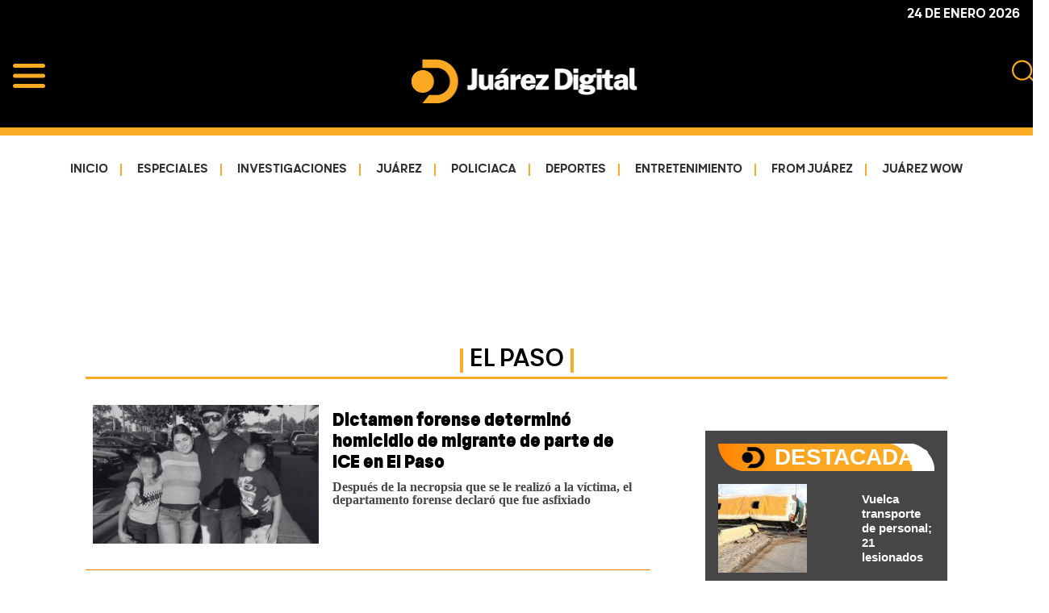

--- FILE ---
content_type: text/html; charset=UTF-8
request_url: https://juarezdigital.net/category/el-paso/
body_size: 63420
content:
<!DOCTYPE html>
<html lang="es">
<head >
<meta charset="UTF-8" />
<meta name="viewport" content="width=device-width, initial-scale=1" />
<meta name='robots' content='index, follow, max-image-preview:large, max-snippet:-1, max-video-preview:-1' />

	<!-- This site is optimized with the Yoast SEO plugin v26.6 - https://yoast.com/wordpress/plugins/seo/ -->
	<title>El Paso Archivos - Juárez Digital</title>
	<link rel="canonical" href="https://juarezdigital.net/category/el-paso/" />
	<link rel="next" href="https://juarezdigital.net/category/el-paso/page/2/" />
	<meta property="og:locale" content="es_MX" />
	<meta property="og:type" content="article" />
	<meta property="og:title" content="El Paso Archivos - Juárez Digital" />
	<meta property="og:url" content="https://juarezdigital.net/category/el-paso/" />
	<meta property="og:site_name" content="Juárez Digital" />
	<meta name="twitter:card" content="summary_large_image" />
	<script type="application/ld+json" class="yoast-schema-graph">{"@context":"https://schema.org","@graph":[{"@type":"CollectionPage","@id":"https://juarezdigital.net/category/el-paso/","url":"https://juarezdigital.net/category/el-paso/","name":"El Paso Archivos - Juárez Digital","isPartOf":{"@id":"https://juarezdigital.net/#website"},"primaryImageOfPage":{"@id":"https://juarezdigital.net/category/el-paso/#primaryimage"},"image":{"@id":"https://juarezdigital.net/category/el-paso/#primaryimage"},"thumbnailUrl":"https://juarezdigital.net/wp-content/uploads/2026/01/Diseno-sin-titulo.png","breadcrumb":{"@id":"https://juarezdigital.net/category/el-paso/#breadcrumb"},"inLanguage":"es"},{"@type":"ImageObject","inLanguage":"es","@id":"https://juarezdigital.net/category/el-paso/#primaryimage","url":"https://juarezdigital.net/wp-content/uploads/2026/01/Diseno-sin-titulo.png","contentUrl":"https://juarezdigital.net/wp-content/uploads/2026/01/Diseno-sin-titulo.png","width":700,"height":400},{"@type":"BreadcrumbList","@id":"https://juarezdigital.net/category/el-paso/#breadcrumb","itemListElement":[{"@type":"ListItem","position":1,"name":"Inicio","item":"https://juarezdigital.net/"},{"@type":"ListItem","position":2,"name":"El Paso"}]},{"@type":"WebSite","@id":"https://juarezdigital.net/#website","url":"https://juarezdigital.net/","name":"Juárez Digital","description":"Impulsamos y protegemos a la comunidad","publisher":{"@id":"https://juarezdigital.net/#organization"},"potentialAction":[{"@type":"SearchAction","target":{"@type":"EntryPoint","urlTemplate":"https://juarezdigital.net/?s={search_term_string}"},"query-input":{"@type":"PropertyValueSpecification","valueRequired":true,"valueName":"search_term_string"}}],"inLanguage":"es"},{"@type":"Organization","@id":"https://juarezdigital.net/#organization","name":"Juarez Media Group S.A. de C.V.","url":"https://juarezdigital.net/","logo":{"@type":"ImageObject","inLanguage":"es","@id":"https://juarezdigital.net/#/schema/logo/image/","url":"https://juarezdigital.net/wp-content/uploads/2025/07/jrz-digital-blanco-copy.png","contentUrl":"https://juarezdigital.net/wp-content/uploads/2025/07/jrz-digital-blanco-copy.png","width":282,"height":55,"caption":"Juarez Media Group S.A. de C.V."},"image":{"@id":"https://juarezdigital.net/#/schema/logo/image/"},"sameAs":["https://www.facebook.com/juarezdigitalmedia"]}]}</script>
	<!-- / Yoast SEO plugin. -->


<link rel='dns-prefetch' href='//ajax.googleapis.com' />
<link rel='dns-prefetch' href='//use.fontawesome.com' />
<link rel='dns-prefetch' href='//fonts.googleapis.com' />
<link href='https://fonts.gstatic.com' crossorigin rel='preconnect' />
<link rel="alternate" type="application/rss+xml" title="Juárez Digital &raquo; Feed" href="https://juarezdigital.net/feed/" />
<script id="wpp-js" src="https://juarezdigital.net/wp-content/plugins/wordpress-popular-posts/assets/js/wpp.min.js?ver=7.3.6" data-sampling="0" data-sampling-rate="100" data-api-url="https://juarezdigital.net/wp-json/wordpress-popular-posts" data-post-id="0" data-token="767cc211ec" data-lang="0" data-debug="0"></script>
<link rel="alternate" type="application/rss+xml" title="Juárez Digital &raquo; El Paso RSS de la categoría" href="https://juarezdigital.net/category/el-paso/feed/" />
		<!-- This site uses the Google Analytics by MonsterInsights plugin v9.11.0 - Using Analytics tracking - https://www.monsterinsights.com/ -->
							<script src="//www.googletagmanager.com/gtag/js?id=G-BRG8SMBVM8"  data-cfasync="false" data-wpfc-render="false" async></script>
			<script data-cfasync="false" data-wpfc-render="false">
				var mi_version = '9.11.0';
				var mi_track_user = true;
				var mi_no_track_reason = '';
								var MonsterInsightsDefaultLocations = {"page_location":"https:\/\/juarezdigital.net\/category\/el-paso\/"};
								if ( typeof MonsterInsightsPrivacyGuardFilter === 'function' ) {
					var MonsterInsightsLocations = (typeof MonsterInsightsExcludeQuery === 'object') ? MonsterInsightsPrivacyGuardFilter( MonsterInsightsExcludeQuery ) : MonsterInsightsPrivacyGuardFilter( MonsterInsightsDefaultLocations );
				} else {
					var MonsterInsightsLocations = (typeof MonsterInsightsExcludeQuery === 'object') ? MonsterInsightsExcludeQuery : MonsterInsightsDefaultLocations;
				}

								var disableStrs = [
										'ga-disable-G-BRG8SMBVM8',
									];

				/* Function to detect opted out users */
				function __gtagTrackerIsOptedOut() {
					for (var index = 0; index < disableStrs.length; index++) {
						if (document.cookie.indexOf(disableStrs[index] + '=true') > -1) {
							return true;
						}
					}

					return false;
				}

				/* Disable tracking if the opt-out cookie exists. */
				if (__gtagTrackerIsOptedOut()) {
					for (var index = 0; index < disableStrs.length; index++) {
						window[disableStrs[index]] = true;
					}
				}

				/* Opt-out function */
				function __gtagTrackerOptout() {
					for (var index = 0; index < disableStrs.length; index++) {
						document.cookie = disableStrs[index] + '=true; expires=Thu, 31 Dec 2099 23:59:59 UTC; path=/';
						window[disableStrs[index]] = true;
					}
				}

				if ('undefined' === typeof gaOptout) {
					function gaOptout() {
						__gtagTrackerOptout();
					}
				}
								window.dataLayer = window.dataLayer || [];

				window.MonsterInsightsDualTracker = {
					helpers: {},
					trackers: {},
				};
				if (mi_track_user) {
					function __gtagDataLayer() {
						dataLayer.push(arguments);
					}

					function __gtagTracker(type, name, parameters) {
						if (!parameters) {
							parameters = {};
						}

						if (parameters.send_to) {
							__gtagDataLayer.apply(null, arguments);
							return;
						}

						if (type === 'event') {
														parameters.send_to = monsterinsights_frontend.v4_id;
							var hookName = name;
							if (typeof parameters['event_category'] !== 'undefined') {
								hookName = parameters['event_category'] + ':' + name;
							}

							if (typeof MonsterInsightsDualTracker.trackers[hookName] !== 'undefined') {
								MonsterInsightsDualTracker.trackers[hookName](parameters);
							} else {
								__gtagDataLayer('event', name, parameters);
							}
							
						} else {
							__gtagDataLayer.apply(null, arguments);
						}
					}

					__gtagTracker('js', new Date());
					__gtagTracker('set', {
						'developer_id.dZGIzZG': true,
											});
					if ( MonsterInsightsLocations.page_location ) {
						__gtagTracker('set', MonsterInsightsLocations);
					}
										__gtagTracker('config', 'G-BRG8SMBVM8', {"forceSSL":"true","link_attribution":"true"} );
										window.gtag = __gtagTracker;										(function () {
						/* https://developers.google.com/analytics/devguides/collection/analyticsjs/ */
						/* ga and __gaTracker compatibility shim. */
						var noopfn = function () {
							return null;
						};
						var newtracker = function () {
							return new Tracker();
						};
						var Tracker = function () {
							return null;
						};
						var p = Tracker.prototype;
						p.get = noopfn;
						p.set = noopfn;
						p.send = function () {
							var args = Array.prototype.slice.call(arguments);
							args.unshift('send');
							__gaTracker.apply(null, args);
						};
						var __gaTracker = function () {
							var len = arguments.length;
							if (len === 0) {
								return;
							}
							var f = arguments[len - 1];
							if (typeof f !== 'object' || f === null || typeof f.hitCallback !== 'function') {
								if ('send' === arguments[0]) {
									var hitConverted, hitObject = false, action;
									if ('event' === arguments[1]) {
										if ('undefined' !== typeof arguments[3]) {
											hitObject = {
												'eventAction': arguments[3],
												'eventCategory': arguments[2],
												'eventLabel': arguments[4],
												'value': arguments[5] ? arguments[5] : 1,
											}
										}
									}
									if ('pageview' === arguments[1]) {
										if ('undefined' !== typeof arguments[2]) {
											hitObject = {
												'eventAction': 'page_view',
												'page_path': arguments[2],
											}
										}
									}
									if (typeof arguments[2] === 'object') {
										hitObject = arguments[2];
									}
									if (typeof arguments[5] === 'object') {
										Object.assign(hitObject, arguments[5]);
									}
									if ('undefined' !== typeof arguments[1].hitType) {
										hitObject = arguments[1];
										if ('pageview' === hitObject.hitType) {
											hitObject.eventAction = 'page_view';
										}
									}
									if (hitObject) {
										action = 'timing' === arguments[1].hitType ? 'timing_complete' : hitObject.eventAction;
										hitConverted = mapArgs(hitObject);
										__gtagTracker('event', action, hitConverted);
									}
								}
								return;
							}

							function mapArgs(args) {
								var arg, hit = {};
								var gaMap = {
									'eventCategory': 'event_category',
									'eventAction': 'event_action',
									'eventLabel': 'event_label',
									'eventValue': 'event_value',
									'nonInteraction': 'non_interaction',
									'timingCategory': 'event_category',
									'timingVar': 'name',
									'timingValue': 'value',
									'timingLabel': 'event_label',
									'page': 'page_path',
									'location': 'page_location',
									'title': 'page_title',
									'referrer' : 'page_referrer',
								};
								for (arg in args) {
																		if (!(!args.hasOwnProperty(arg) || !gaMap.hasOwnProperty(arg))) {
										hit[gaMap[arg]] = args[arg];
									} else {
										hit[arg] = args[arg];
									}
								}
								return hit;
							}

							try {
								f.hitCallback();
							} catch (ex) {
							}
						};
						__gaTracker.create = newtracker;
						__gaTracker.getByName = newtracker;
						__gaTracker.getAll = function () {
							return [];
						};
						__gaTracker.remove = noopfn;
						__gaTracker.loaded = true;
						window['__gaTracker'] = __gaTracker;
					})();
									} else {
										console.log("");
					(function () {
						function __gtagTracker() {
							return null;
						}

						window['__gtagTracker'] = __gtagTracker;
						window['gtag'] = __gtagTracker;
					})();
									}
			</script>
							<!-- / Google Analytics by MonsterInsights -->
		<style id='wp-img-auto-sizes-contain-inline-css'>
img:is([sizes=auto i],[sizes^="auto," i]){contain-intrinsic-size:3000px 1500px}
/*# sourceURL=wp-img-auto-sizes-contain-inline-css */
</style>
<link rel='stylesheet' id='genesis-sample-css' href='https://juarezdigital.net/wp-content/themes/genesis-sample-develop/style.css?ver=3.11.10' media='all' />
<style id='genesis-sample-inline-css'>

		.wp-custom-logo .site-container .custom-logo-link {
			aspect-ratio: 350/55;
		}
		
		.wp-custom-logo .title-area {
			padding-top: 7.5px;
		}
		
/*# sourceURL=genesis-sample-inline-css */
</style>
<style id='wp-emoji-styles-inline-css'>

	img.wp-smiley, img.emoji {
		display: inline !important;
		border: none !important;
		box-shadow: none !important;
		height: 1em !important;
		width: 1em !important;
		margin: 0 0.07em !important;
		vertical-align: -0.1em !important;
		background: none !important;
		padding: 0 !important;
	}
/*# sourceURL=wp-emoji-styles-inline-css */
</style>
<style id='wp-block-library-inline-css'>
:root{--wp-block-synced-color:#7a00df;--wp-block-synced-color--rgb:122,0,223;--wp-bound-block-color:var(--wp-block-synced-color);--wp-editor-canvas-background:#ddd;--wp-admin-theme-color:#007cba;--wp-admin-theme-color--rgb:0,124,186;--wp-admin-theme-color-darker-10:#006ba1;--wp-admin-theme-color-darker-10--rgb:0,107,160.5;--wp-admin-theme-color-darker-20:#005a87;--wp-admin-theme-color-darker-20--rgb:0,90,135;--wp-admin-border-width-focus:2px}@media (min-resolution:192dpi){:root{--wp-admin-border-width-focus:1.5px}}.wp-element-button{cursor:pointer}:root .has-very-light-gray-background-color{background-color:#eee}:root .has-very-dark-gray-background-color{background-color:#313131}:root .has-very-light-gray-color{color:#eee}:root .has-very-dark-gray-color{color:#313131}:root .has-vivid-green-cyan-to-vivid-cyan-blue-gradient-background{background:linear-gradient(135deg,#00d084,#0693e3)}:root .has-purple-crush-gradient-background{background:linear-gradient(135deg,#34e2e4,#4721fb 50%,#ab1dfe)}:root .has-hazy-dawn-gradient-background{background:linear-gradient(135deg,#faaca8,#dad0ec)}:root .has-subdued-olive-gradient-background{background:linear-gradient(135deg,#fafae1,#67a671)}:root .has-atomic-cream-gradient-background{background:linear-gradient(135deg,#fdd79a,#004a59)}:root .has-nightshade-gradient-background{background:linear-gradient(135deg,#330968,#31cdcf)}:root .has-midnight-gradient-background{background:linear-gradient(135deg,#020381,#2874fc)}:root{--wp--preset--font-size--normal:16px;--wp--preset--font-size--huge:42px}.has-regular-font-size{font-size:1em}.has-larger-font-size{font-size:2.625em}.has-normal-font-size{font-size:var(--wp--preset--font-size--normal)}.has-huge-font-size{font-size:var(--wp--preset--font-size--huge)}.has-text-align-center{text-align:center}.has-text-align-left{text-align:left}.has-text-align-right{text-align:right}.has-fit-text{white-space:nowrap!important}#end-resizable-editor-section{display:none}.aligncenter{clear:both}.items-justified-left{justify-content:flex-start}.items-justified-center{justify-content:center}.items-justified-right{justify-content:flex-end}.items-justified-space-between{justify-content:space-between}.screen-reader-text{border:0;clip-path:inset(50%);height:1px;margin:-1px;overflow:hidden;padding:0;position:absolute;width:1px;word-wrap:normal!important}.screen-reader-text:focus{background-color:#ddd;clip-path:none;color:#444;display:block;font-size:1em;height:auto;left:5px;line-height:normal;padding:15px 23px 14px;text-decoration:none;top:5px;width:auto;z-index:100000}html :where(.has-border-color){border-style:solid}html :where([style*=border-top-color]){border-top-style:solid}html :where([style*=border-right-color]){border-right-style:solid}html :where([style*=border-bottom-color]){border-bottom-style:solid}html :where([style*=border-left-color]){border-left-style:solid}html :where([style*=border-width]){border-style:solid}html :where([style*=border-top-width]){border-top-style:solid}html :where([style*=border-right-width]){border-right-style:solid}html :where([style*=border-bottom-width]){border-bottom-style:solid}html :where([style*=border-left-width]){border-left-style:solid}html :where(img[class*=wp-image-]){height:auto;max-width:100%}:where(figure){margin:0 0 1em}html :where(.is-position-sticky){--wp-admin--admin-bar--position-offset:var(--wp-admin--admin-bar--height,0px)}@media screen and (max-width:600px){html :where(.is-position-sticky){--wp-admin--admin-bar--position-offset:0px}}

/*# sourceURL=wp-block-library-inline-css */
</style><style id='global-styles-inline-css'>
:root{--wp--preset--aspect-ratio--square: 1;--wp--preset--aspect-ratio--4-3: 4/3;--wp--preset--aspect-ratio--3-4: 3/4;--wp--preset--aspect-ratio--3-2: 3/2;--wp--preset--aspect-ratio--2-3: 2/3;--wp--preset--aspect-ratio--16-9: 16/9;--wp--preset--aspect-ratio--9-16: 9/16;--wp--preset--color--black: #000000;--wp--preset--color--cyan-bluish-gray: #abb8c3;--wp--preset--color--white: #ffffff;--wp--preset--color--pale-pink: #f78da7;--wp--preset--color--vivid-red: #cf2e2e;--wp--preset--color--luminous-vivid-orange: #ff6900;--wp--preset--color--luminous-vivid-amber: #fcb900;--wp--preset--color--light-green-cyan: #7bdcb5;--wp--preset--color--vivid-green-cyan: #00d084;--wp--preset--color--pale-cyan-blue: #8ed1fc;--wp--preset--color--vivid-cyan-blue: #0693e3;--wp--preset--color--vivid-purple: #9b51e0;--wp--preset--color--theme-primary: #0073e5;--wp--preset--color--theme-secondary: #0073e5;--wp--preset--gradient--vivid-cyan-blue-to-vivid-purple: linear-gradient(135deg,rgb(6,147,227) 0%,rgb(155,81,224) 100%);--wp--preset--gradient--light-green-cyan-to-vivid-green-cyan: linear-gradient(135deg,rgb(122,220,180) 0%,rgb(0,208,130) 100%);--wp--preset--gradient--luminous-vivid-amber-to-luminous-vivid-orange: linear-gradient(135deg,rgb(252,185,0) 0%,rgb(255,105,0) 100%);--wp--preset--gradient--luminous-vivid-orange-to-vivid-red: linear-gradient(135deg,rgb(255,105,0) 0%,rgb(207,46,46) 100%);--wp--preset--gradient--very-light-gray-to-cyan-bluish-gray: linear-gradient(135deg,rgb(238,238,238) 0%,rgb(169,184,195) 100%);--wp--preset--gradient--cool-to-warm-spectrum: linear-gradient(135deg,rgb(74,234,220) 0%,rgb(151,120,209) 20%,rgb(207,42,186) 40%,rgb(238,44,130) 60%,rgb(251,105,98) 80%,rgb(254,248,76) 100%);--wp--preset--gradient--blush-light-purple: linear-gradient(135deg,rgb(255,206,236) 0%,rgb(152,150,240) 100%);--wp--preset--gradient--blush-bordeaux: linear-gradient(135deg,rgb(254,205,165) 0%,rgb(254,45,45) 50%,rgb(107,0,62) 100%);--wp--preset--gradient--luminous-dusk: linear-gradient(135deg,rgb(255,203,112) 0%,rgb(199,81,192) 50%,rgb(65,88,208) 100%);--wp--preset--gradient--pale-ocean: linear-gradient(135deg,rgb(255,245,203) 0%,rgb(182,227,212) 50%,rgb(51,167,181) 100%);--wp--preset--gradient--electric-grass: linear-gradient(135deg,rgb(202,248,128) 0%,rgb(113,206,126) 100%);--wp--preset--gradient--midnight: linear-gradient(135deg,rgb(2,3,129) 0%,rgb(40,116,252) 100%);--wp--preset--font-size--small: 12px;--wp--preset--font-size--medium: 20px;--wp--preset--font-size--large: 20px;--wp--preset--font-size--x-large: 42px;--wp--preset--font-size--normal: 18px;--wp--preset--font-size--larger: 24px;--wp--preset--spacing--20: 0.44rem;--wp--preset--spacing--30: 0.67rem;--wp--preset--spacing--40: 1rem;--wp--preset--spacing--50: 1.5rem;--wp--preset--spacing--60: 2.25rem;--wp--preset--spacing--70: 3.38rem;--wp--preset--spacing--80: 5.06rem;--wp--preset--shadow--natural: 6px 6px 9px rgba(0, 0, 0, 0.2);--wp--preset--shadow--deep: 12px 12px 50px rgba(0, 0, 0, 0.4);--wp--preset--shadow--sharp: 6px 6px 0px rgba(0, 0, 0, 0.2);--wp--preset--shadow--outlined: 6px 6px 0px -3px rgb(255, 255, 255), 6px 6px rgb(0, 0, 0);--wp--preset--shadow--crisp: 6px 6px 0px rgb(0, 0, 0);}:where(.is-layout-flex){gap: 0.5em;}:where(.is-layout-grid){gap: 0.5em;}body .is-layout-flex{display: flex;}.is-layout-flex{flex-wrap: wrap;align-items: center;}.is-layout-flex > :is(*, div){margin: 0;}body .is-layout-grid{display: grid;}.is-layout-grid > :is(*, div){margin: 0;}:where(.wp-block-columns.is-layout-flex){gap: 2em;}:where(.wp-block-columns.is-layout-grid){gap: 2em;}:where(.wp-block-post-template.is-layout-flex){gap: 1.25em;}:where(.wp-block-post-template.is-layout-grid){gap: 1.25em;}.has-black-color{color: var(--wp--preset--color--black) !important;}.has-cyan-bluish-gray-color{color: var(--wp--preset--color--cyan-bluish-gray) !important;}.has-white-color{color: var(--wp--preset--color--white) !important;}.has-pale-pink-color{color: var(--wp--preset--color--pale-pink) !important;}.has-vivid-red-color{color: var(--wp--preset--color--vivid-red) !important;}.has-luminous-vivid-orange-color{color: var(--wp--preset--color--luminous-vivid-orange) !important;}.has-luminous-vivid-amber-color{color: var(--wp--preset--color--luminous-vivid-amber) !important;}.has-light-green-cyan-color{color: var(--wp--preset--color--light-green-cyan) !important;}.has-vivid-green-cyan-color{color: var(--wp--preset--color--vivid-green-cyan) !important;}.has-pale-cyan-blue-color{color: var(--wp--preset--color--pale-cyan-blue) !important;}.has-vivid-cyan-blue-color{color: var(--wp--preset--color--vivid-cyan-blue) !important;}.has-vivid-purple-color{color: var(--wp--preset--color--vivid-purple) !important;}.has-black-background-color{background-color: var(--wp--preset--color--black) !important;}.has-cyan-bluish-gray-background-color{background-color: var(--wp--preset--color--cyan-bluish-gray) !important;}.has-white-background-color{background-color: var(--wp--preset--color--white) !important;}.has-pale-pink-background-color{background-color: var(--wp--preset--color--pale-pink) !important;}.has-vivid-red-background-color{background-color: var(--wp--preset--color--vivid-red) !important;}.has-luminous-vivid-orange-background-color{background-color: var(--wp--preset--color--luminous-vivid-orange) !important;}.has-luminous-vivid-amber-background-color{background-color: var(--wp--preset--color--luminous-vivid-amber) !important;}.has-light-green-cyan-background-color{background-color: var(--wp--preset--color--light-green-cyan) !important;}.has-vivid-green-cyan-background-color{background-color: var(--wp--preset--color--vivid-green-cyan) !important;}.has-pale-cyan-blue-background-color{background-color: var(--wp--preset--color--pale-cyan-blue) !important;}.has-vivid-cyan-blue-background-color{background-color: var(--wp--preset--color--vivid-cyan-blue) !important;}.has-vivid-purple-background-color{background-color: var(--wp--preset--color--vivid-purple) !important;}.has-black-border-color{border-color: var(--wp--preset--color--black) !important;}.has-cyan-bluish-gray-border-color{border-color: var(--wp--preset--color--cyan-bluish-gray) !important;}.has-white-border-color{border-color: var(--wp--preset--color--white) !important;}.has-pale-pink-border-color{border-color: var(--wp--preset--color--pale-pink) !important;}.has-vivid-red-border-color{border-color: var(--wp--preset--color--vivid-red) !important;}.has-luminous-vivid-orange-border-color{border-color: var(--wp--preset--color--luminous-vivid-orange) !important;}.has-luminous-vivid-amber-border-color{border-color: var(--wp--preset--color--luminous-vivid-amber) !important;}.has-light-green-cyan-border-color{border-color: var(--wp--preset--color--light-green-cyan) !important;}.has-vivid-green-cyan-border-color{border-color: var(--wp--preset--color--vivid-green-cyan) !important;}.has-pale-cyan-blue-border-color{border-color: var(--wp--preset--color--pale-cyan-blue) !important;}.has-vivid-cyan-blue-border-color{border-color: var(--wp--preset--color--vivid-cyan-blue) !important;}.has-vivid-purple-border-color{border-color: var(--wp--preset--color--vivid-purple) !important;}.has-vivid-cyan-blue-to-vivid-purple-gradient-background{background: var(--wp--preset--gradient--vivid-cyan-blue-to-vivid-purple) !important;}.has-light-green-cyan-to-vivid-green-cyan-gradient-background{background: var(--wp--preset--gradient--light-green-cyan-to-vivid-green-cyan) !important;}.has-luminous-vivid-amber-to-luminous-vivid-orange-gradient-background{background: var(--wp--preset--gradient--luminous-vivid-amber-to-luminous-vivid-orange) !important;}.has-luminous-vivid-orange-to-vivid-red-gradient-background{background: var(--wp--preset--gradient--luminous-vivid-orange-to-vivid-red) !important;}.has-very-light-gray-to-cyan-bluish-gray-gradient-background{background: var(--wp--preset--gradient--very-light-gray-to-cyan-bluish-gray) !important;}.has-cool-to-warm-spectrum-gradient-background{background: var(--wp--preset--gradient--cool-to-warm-spectrum) !important;}.has-blush-light-purple-gradient-background{background: var(--wp--preset--gradient--blush-light-purple) !important;}.has-blush-bordeaux-gradient-background{background: var(--wp--preset--gradient--blush-bordeaux) !important;}.has-luminous-dusk-gradient-background{background: var(--wp--preset--gradient--luminous-dusk) !important;}.has-pale-ocean-gradient-background{background: var(--wp--preset--gradient--pale-ocean) !important;}.has-electric-grass-gradient-background{background: var(--wp--preset--gradient--electric-grass) !important;}.has-midnight-gradient-background{background: var(--wp--preset--gradient--midnight) !important;}.has-small-font-size{font-size: var(--wp--preset--font-size--small) !important;}.has-medium-font-size{font-size: var(--wp--preset--font-size--medium) !important;}.has-large-font-size{font-size: var(--wp--preset--font-size--large) !important;}.has-x-large-font-size{font-size: var(--wp--preset--font-size--x-large) !important;}
/*# sourceURL=global-styles-inline-css */
</style>

<style id='classic-theme-styles-inline-css'>
/*! This file is auto-generated */
.wp-block-button__link{color:#fff;background-color:#32373c;border-radius:9999px;box-shadow:none;text-decoration:none;padding:calc(.667em + 2px) calc(1.333em + 2px);font-size:1.125em}.wp-block-file__button{background:#32373c;color:#fff;text-decoration:none}
/*# sourceURL=/wp-includes/css/classic-themes.min.css */
</style>
<link rel='stylesheet' id='wordpress-popular-posts-css-css' href='https://juarezdigital.net/wp-content/plugins/wordpress-popular-posts/assets/css/wpp.css?ver=7.3.6' media='all' />
<link rel='stylesheet' id='genesis-sample-fonts-css' href='https://fonts.googleapis.com/css?family=Source+Sans+Pro:400,400i,600,700&#038;display=swap' media='all' />
<link rel='stylesheet' id='dashicons-css' href='https://juarezdigital.net/wp-includes/css/dashicons.min.css?ver=6.9' media='all' />
<link rel='stylesheet' id='genesis-sample-gutenberg-css' href='https://juarezdigital.net/wp-content/themes/genesis-sample-develop/lib/gutenberg/front-end.css?ver=3.11.10' media='all' />
<style id='genesis-sample-gutenberg-inline-css'>
.gb-block-post-grid .gb-post-grid-items h2 a:hover {
	color: #0073e5;
}

.site-container .wp-block-button .wp-block-button__link {
	background-color: #0073e5;
}

.wp-block-button .wp-block-button__link:not(.has-background),
.wp-block-button .wp-block-button__link:not(.has-background):focus,
.wp-block-button .wp-block-button__link:not(.has-background):hover {
	color: #ffffff;
}

.site-container .wp-block-button.is-style-outline .wp-block-button__link {
	color: #0073e5;
}

.site-container .wp-block-button.is-style-outline .wp-block-button__link:focus,
.site-container .wp-block-button.is-style-outline .wp-block-button__link:hover {
	color: #2396ff;
}		.site-container .has-small-font-size {
			font-size: 12px;
		}		.site-container .has-normal-font-size {
			font-size: 18px;
		}		.site-container .has-large-font-size {
			font-size: 20px;
		}		.site-container .has-larger-font-size {
			font-size: 24px;
		}		.site-container .has-theme-primary-color,
		.site-container .wp-block-button .wp-block-button__link.has-theme-primary-color,
		.site-container .wp-block-button.is-style-outline .wp-block-button__link.has-theme-primary-color {
			color: #0073e5;
		}

		.site-container .has-theme-primary-background-color,
		.site-container .wp-block-button .wp-block-button__link.has-theme-primary-background-color,
		.site-container .wp-block-pullquote.is-style-solid-color.has-theme-primary-background-color {
			background-color: #0073e5;
		}		.site-container .has-theme-secondary-color,
		.site-container .wp-block-button .wp-block-button__link.has-theme-secondary-color,
		.site-container .wp-block-button.is-style-outline .wp-block-button__link.has-theme-secondary-color {
			color: #0073e5;
		}

		.site-container .has-theme-secondary-background-color,
		.site-container .wp-block-button .wp-block-button__link.has-theme-secondary-background-color,
		.site-container .wp-block-pullquote.is-style-solid-color.has-theme-secondary-background-color {
			background-color: #0073e5;
		}
/*# sourceURL=genesis-sample-gutenberg-inline-css */
</style>
<link rel='stylesheet' id='fancybox-css' href='https://juarezdigital.net/wp-content/plugins/easy-fancybox/fancybox/1.5.4/jquery.fancybox.min.css?ver=6.9' media='screen' />
<style id='fancybox-inline-css'>
#fancybox-content{border-color:#ffffff;}#fancybox-title,#fancybox-title-float-main{color:#fff}
/*# sourceURL=fancybox-inline-css */
</style>
<script src="https://ajax.googleapis.com/ajax/libs/jquery/3.7.1/jquery.min.js?ver=1" id="jquery-js"></script>
<script src="https://juarezdigital.net/wp-content/plugins/google-analytics-for-wordpress/assets/js/frontend-gtag.min.js?ver=9.11.0" id="monsterinsights-frontend-script-js" async data-wp-strategy="async"></script>
<script data-cfasync="false" data-wpfc-render="false" id='monsterinsights-frontend-script-js-extra'>var monsterinsights_frontend = {"js_events_tracking":"true","download_extensions":"doc,pdf,ppt,zip,xls,docx,pptx,xlsx","inbound_paths":"[{\"path\":\"\\\/go\\\/\",\"label\":\"affiliate\"},{\"path\":\"\\\/recommend\\\/\",\"label\":\"affiliate\"}]","home_url":"https:\/\/juarezdigital.net","hash_tracking":"false","v4_id":"G-BRG8SMBVM8"};</script>
<link rel="https://api.w.org/" href="https://juarezdigital.net/wp-json/" /><link rel="alternate" title="JSON" type="application/json" href="https://juarezdigital.net/wp-json/wp/v2/categories/152" /><link rel="EditURI" type="application/rsd+xml" title="RSD" href="https://juarezdigital.net/xmlrpc.php?rsd" />
<meta name="generator" content="WordPress 6.9" />
            <style id="wpp-loading-animation-styles">@-webkit-keyframes bgslide{from{background-position-x:0}to{background-position-x:-200%}}@keyframes bgslide{from{background-position-x:0}to{background-position-x:-200%}}.wpp-widget-block-placeholder,.wpp-shortcode-placeholder{margin:0 auto;width:60px;height:3px;background:#dd3737;background:linear-gradient(90deg,#dd3737 0%,#571313 10%,#dd3737 100%);background-size:200% auto;border-radius:3px;-webkit-animation:bgslide 1s infinite linear;animation:bgslide 1s infinite linear}</style>
            <script type='text/javascript' src='https://platform-api.sharethis.com/js/sharethis.js#property=664f86512b0bca00199fbe81&product=sop' async='async'></script>
<!-- Google tag (gtag.js) -->
<script async src="https://www.googletagmanager.com/gtag/js?id=G-DGHSFLYLQW"></script>
<script>
  window.dataLayer = window.dataLayer || [];
  function gtag(){dataLayer.push(arguments);}
  gtag('js', new Date());

  gtag('config', 'G-DGHSFLYLQW');
</script><script async src="https://securepubads.g.doubleclick.net/tag/js/gpt.js"></script>
<script>
  window.googletag = window.googletag || {cmd: []};
  googletag.cmd.push(function() {
    googletag.defineSlot('/64433978/JD_Home_728x90_1', [728, 90], 'div-gpt-ad-1712682621857-0').addService(googletag.pubads());
    googletag.defineSlot('/64433978/JD_Home_728x90_2', [728, 90], 'div-gpt-ad-1712687130941-0').addService(googletag.pubads());
    googletag.defineSlot('/64433978/JD_Home_728x90_3', [728, 90], 'div-gpt-ad-1712687345332-0').addService(googletag.pubads());
    googletag.defineSlot('/64433978/JD_Home_728x90_4', [728, 90], 'div-gpt-ad-1712850682607-0').addService(googletag.pubads());
    googletag.defineSlot('/64433978/JD_Home_728x90_5', [728, 90], 'div-gpt-ad-1713464249036-0').addService(googletag.pubads());
    googletag.defineSlot('/64433978/JD_Home_728x90_6', [728, 90], 'div-gpt-ad-1713464567327-0').addService(googletag.pubads());
    googletag.defineSlot('/64433978/JD_Home_320x100_1', [320, 100], 'div-gpt-ad-1713376761198-0').addService(googletag.pubads());
    googletag.defineSlot('/64433978/JD_Home_320x100_2', [320, 100], 'div-gpt-ad-1713386521884-0').addService(googletag.pubads());
    googletag.defineSlot('/64433978/JD_Home_320x100_3', [320, 100], 'div-gpt-ad-1713464716921-0').addService(googletag.pubads());
    googletag.defineSlot('/64433978/JD_Home_320x100_4', [320, 100], 'div-gpt-ad-1713465348659-0').addService(googletag.pubads());
    googletag.defineSlot('/64433978/JD_Home_320x100_5', [320, 100], 'div-gpt-ad-1713465729618-0').addService(googletag.pubads());
    googletag.defineSlot('/64433978/JD_Home_300x250_1', [300, 250], 'div-gpt-ad-1712683996184-0').addService(googletag.pubads());
    googletag.defineSlot('/64433978/JD_Home_300x250_2', [300, 250], 'div-gpt-ad-1712687463011-0').addService(googletag.pubads());
    googletag.defineSlot('/64433978/JD_Home_300x600_1', [300, 600], 'div-gpt-ad-1712683108103-0').addService(googletag.pubads());

    googletag.defineSlot('/64433978/JD_Nota_728x90_1', [728, 90], 'div-gpt-ad-1712684412419-0').addService(googletag.pubads());
    googletag.defineSlot('/64433978/JD_Nota_320x100_1', [320, 100], 'div-gpt-ad-1713382286215-0').addService(googletag.pubads());
    googletag.defineSlot('/64433978/JD_Nota_300x600_1', [300, 600], 'div-gpt-ad-1717771645384-0').addService(googletag.pubads());
    googletag.defineSlot('/64433978/JD_Nota_300x250_1_MOVIL', [300, 250], 'div-gpt-ad-1747431299367-0').addService(googletag.pubads());
    googletag.defineSlot('/64433978/JD_Nota_300x600_2', [300, 600], 'div-gpt-ad-1719946789882-0').addService(googletag.pubads());
    googletag.defineSlot('/64433978/JD_Nota_300x250_1', [300, 250], 'div-gpt-ad-1712687696925-0').addService(googletag.pubads());
    googletag.defineSlot('/64433978/JD_Nota_300x250_2', [300, 250], 'div-gpt-ad-1712687994405-0').addService(googletag.pubads());
    googletag.defineSlot('/64433978/JD_Nota_300x250_3', [300, 250], 'div-gpt-ad-1712688227534-0').addService(googletag.pubads());
	

    googletag.defineSlot('/64433978/JD_Categoria_728x90_1', [728, 90], 'div-gpt-ad-1712690568425-0').addService(googletag.pubads());
    googletag.defineSlot('/64433978/JD_Categoria_728x90_2', [728, 90], 'div-gpt-ad-1712851116877-0').addService(googletag.pubads());
    googletag.defineSlot('/64433978/JD_Categoria_320x100_1', [320, 100], 'div-gpt-ad-1713379652674-0').addService(googletag.pubads());
    googletag.defineSlot('/64433978/JD_Categoria_300x250_1', [300, 250], 'div-gpt-ad-1712690088523-0').addService(googletag.pubads());
	googletag.defineSlot('/64433978/JD_Categoria_300x250_1_MOVIL', [300, 250], 'div-gpt-ad-1747424047545-0').addService(googletag.pubads());
    googletag.defineSlot('/64433978/JD_Categoria_300x250_2', [300, 250], 'div-gpt-ad-1712693530779-0').addService(googletag.pubads());
    googletag.defineSlot('/64433978/JD_Categoria_300x600_1', [300, 600], 'div-gpt-ad-1712690192335-0').addService(googletag.pubads());
	
    googletag.pubads().enableLazyLoad({fetchMarginPercent: 0,renderMarginPercent: 100,mobileScaling: 2.0});
    googletag.pubads().collapseEmptyDivs();
    googletag.enableServices();
  });
</script>

<link rel="icon" href="https://juarezdigital.net/wp-content/uploads/2022/06/cropped-d-naranja@2x-32x32.png" sizes="32x32" />
<link rel="icon" href="https://juarezdigital.net/wp-content/uploads/2022/06/cropped-d-naranja@2x-192x192.png" sizes="192x192" />
<link rel="apple-touch-icon" href="https://juarezdigital.net/wp-content/uploads/2022/06/cropped-d-naranja@2x-180x180.png" />
<meta name="msapplication-TileImage" content="https://juarezdigital.net/wp-content/uploads/2022/06/cropped-d-naranja@2x-270x270.png" />
</head>
<body class="archive category category-el-paso category-152 wp-custom-logo wp-embed-responsive wp-theme-genesis wp-child-theme-genesis-sample-develop header-full-width content-sidebar genesis-breadcrumbs-hidden genesis-footer-widgets-hidden no-js">	<script>
	//<![CDATA[
	(function(){
		var c = document.body.classList;
		c.remove( 'no-js' );
		c.add( 'js' );
	})();
	//]]>
	</script>
	<div class="site-container"><ul class="genesis-skip-link"><li><a href="#genesis-nav-primary" class="screen-reader-shortcut"> Skip to primary navigation</a></li><li><a href="#genesis-content" class="screen-reader-shortcut"> Skip to main content</a></li><li><a href="#genesis-sidebar-primary" class="screen-reader-shortcut"> Skip to primary sidebar</a></li></ul>    

  <div class='menu-top'>
    <div class='wrap'>     
      <ul>
        <li><p class="firma">24 de Enero&nbsp;2026</p></li>
      </ul>
    </div>
  </div>
 
<header class="site-header"><div class="wrap">  <a class="menu-header" href="#"></a>
<div class="title-area"><a href="https://juarezdigital.net/" class="custom-logo-link" rel="home"><img width="282" height="55" src="https://juarezdigital.net/wp-content/uploads/2025/07/jrz-digital-blanco-copy.png" class="custom-logo" alt="Juárez Digital" decoding="async" /></a><p class="site-title">Juárez Digital</p><p class="site-description">Impulsamos y protegemos a la comunidad</p></div><div class="btn-busqueda" style="display:none;"><div class="wrap"><form role="search" method="get" id="searchform" class="searchform" action="https://juarezdigital.net/"><label class="screen-reader-text" for="s"></label><input type="text" value="" name="s" id="s" placeholder="Buscar ..."/><input type="submit" id="searchsubmit" value="Buscar" />
    </form></div></div>  <a href="#buscar" id="btn-busqueda">
    <img src="https://juarezdigital.net/wp-content/themes/genesis-sample-develop/images/busqueda.svg" class="lupa" width="30px">
    <img src="https://juarezdigital.net/wp-content/themes/genesis-sample-develop/images/cerrar.svg" class="close" width="30px">
</a>
</div></header><nav class="nav-primary" aria-label="Main" id="genesis-nav-primary"><div class="wrap"><ul id="menu-principal" class="menu genesis-nav-menu menu-primary js-superfish"><li id="menu-item-1089" class="menu-item menu-item-type-custom menu-item-object-custom menu-item-home menu-item-1089"><a href="http://juarezdigital.net"><span >Inicio</span></a></li>
<li id="menu-item-32716" class="menu-item menu-item-type-taxonomy menu-item-object-category menu-item-32716"><a href="https://juarezdigital.net/category/especiales/"><span >Especiales</span></a></li>
<li id="menu-item-35767" class="menu-item menu-item-type-post_type menu-item-object-page menu-item-35767"><a href="https://juarezdigital.net/investigaciones/"><span >Investigaciones</span></a></li>
<li id="menu-item-1094" class="menu-item menu-item-type-taxonomy menu-item-object-category menu-item-1094"><a href="https://juarezdigital.net/category/juarez/"><span >Juárez</span></a></li>
<li id="menu-item-19906" class="menu-item menu-item-type-taxonomy menu-item-object-category menu-item-19906"><a href="https://juarezdigital.net/category/policiaca/"><span >Policiaca</span></a></li>
<li id="menu-item-19905" class="menu-item menu-item-type-taxonomy menu-item-object-category menu-item-19905"><a href="https://juarezdigital.net/category/deportes/"><span >Deportes</span></a></li>
<li id="menu-item-19907" class="menu-item menu-item-type-taxonomy menu-item-object-category menu-item-19907"><a href="https://juarezdigital.net/category/entretenimiento/"><span >Entretenimiento</span></a></li>
<li id="menu-item-19921" class="menu-item menu-item-type-taxonomy menu-item-object-category menu-item-19921"><a href="https://juarezdigital.net/category/from-juarez/"><span >From Juárez</span></a></li>
<li id="menu-item-19908" class="menu-item menu-item-type-taxonomy menu-item-object-category menu-item-19908"><a href="https://juarezdigital.net/category/juarez-wow/"><span >Juárez Wow</span></a></li>
</ul></div></nav>   	<div class="publicidad s728x90">
   		<!-- /64433978/JD_Categoria_728x90_1 -->
			<div id='div-gpt-ad-1712690568425-0' style='min-width: 728px; min-height: 90px;'>
  			<script>googletag.cmd.push(function() { googletag.display('div-gpt-ad-1712690568425-0'); });</script>
			</div>
   </div>

   <div class="publicidad s320x100">
    <!-- /64433978/JD_Categoria_320x100_1 -->
    <div id='div-gpt-ad-1713379652674-0' style='min-width: 320px; min-height: 100px;'>
      <script>googletag.cmd.push(function() { googletag.display('div-gpt-ad-1713379652674-0'); });</script>
    </div>
  </div>

<div class="site-inner"><div class="content-sidebar-wrap">		<div class="categoria">
		 <p>El Paso</p>
		</div>
	<main class="content" id="genesis-content">
    <article class="restantes">
      <a href="https://juarezdigital.net/2026/01/dictamen-forense-determino-homicidio-de-migrante-de-parte-de-ice-en-el-paso/">
        <div><img width="650" height="400" src="https://juarezdigital.net/wp-content/uploads/2026/01/Diseno-sin-titulo-650x400.png" class="attachment-genesis-singular-images size-genesis-singular-images wp-post-image" alt="" decoding="async" fetchpriority="high" /></div>
        <div class="info">
          <h2>Dictamen forense determinó homicidio de migrante de parte de ICE en El Paso</h2>
          <p class="sumario"> Después de la necropsia que se le realizó a la víctima, el departamento forense declaró que fue asfixiado</p>
           
        </div>
      </a>
    </article>

    
    <article class="restantes">
      <a href="https://juarezdigital.net/2026/01/agentes-ice-continuan-con-las-redadas-en-zonas-de-contruccion/">
        <div><img width="650" height="450" src="https://juarezdigital.net/wp-content/uploads/2026/01/WhatsApp-Image-2026-01-22-at-10.16.33-AM-e1769103468146-650x450.jpeg" class="attachment-genesis-singular-images size-genesis-singular-images wp-post-image" alt="" decoding="async" /></div>
        <div class="info">
          <h2>Agentes ICE continúan con las redadas en zonas de contrucción</h2>
          <p class="sumario"> En días pasados, la patrulla fronteriza dio a conocer a los habitantes de diversos vecindarios que estás redadas aumentarían de forma creciente según las localidades</p>
           
        </div>
      </a>
    </article>

    
    <article class="restantes">
      <a href="https://juarezdigital.net/2026/01/el-paso-se-prepara-para-recibir-a-bts/">
        <div><img width="650" height="450" src="https://juarezdigital.net/wp-content/uploads/2026/01/WhatsApp-Image-2026-01-13-at-11.01.01-AM-2-650x450.jpeg" class="attachment-genesis-singular-images size-genesis-singular-images wp-post-image" alt="" decoding="async" /></div>
        <div class="info">
          <h2>El Paso se prepara para recibir a BTS</h2>
          <p class="sumario"> La banda surcoreana llega por primera vez a la frontera con su gira mundial</p>
           
        </div>
      </a>
    </article>

    
    <article class="restantes">
      <a href="https://juarezdigital.net/2025/12/el-paso-water-asegura-que-centros-de-inteligencia-artificial-no-representan-riesgos/">
        <div><img width="650" height="450" src="https://juarezdigital.net/wp-content/uploads/2025/12/WhatsApp-Image-2025-12-30-at-12.40.29-PM-650x450.jpeg" class="attachment-genesis-singular-images size-genesis-singular-images wp-post-image" alt="" decoding="async" /></div>
        <div class="info">
          <h2>El Paso Water asegura que centros de Inteligencia Artificial no representan riesgos</h2>
          <p class="sumario"> El presidente de El Paso Water señala que los centros de Meta AI, no representan ningún riesgo hídrico para la ciudad de El Paso</p>
           
        </div>
      </a>
    </article>

    
    <article class="restantes">
      <a href="https://juarezdigital.net/2025/12/nuevo-control-migratorio-con-reconocimiento-facial-para-cruzar-a-estados-unidos/">
        <div><img width="650" height="450" src="https://juarezdigital.net/wp-content/uploads/2025/12/WhatsApp-Image-2025-12-26-at-2.24.35-PM-1-650x450.jpeg" class="attachment-genesis-singular-images size-genesis-singular-images wp-post-image" alt="" decoding="async" /></div>
        <div class="info">
          <h2>Nuevo control migratorio con reconocimiento facial para cruzar a Estados Unidos</h2>
          <p class="sumario"> Se recolectarán datos biométricos de todos los extranjeros que entren y salgan de Estados Unidos</p>
           
        </div>
      </a>
    </article>

    
    <article class="restantes">
      <a href="https://juarezdigital.net/2025/12/instalan-caja-para-entrega-anonima-de-bebes-cerca-de-el-paso/">
        <div><img width="650" height="450" src="https://juarezdigital.net/wp-content/uploads/2025/12/WhatsApp-Image-2025-12-18-at-8.56.56-AM-650x450.jpeg" class="attachment-genesis-singular-images size-genesis-singular-images wp-post-image" alt="" decoding="async" /></div>
        <div class="info">
          <h2>Instalan caja para entrega anónima de bebés cerca de El Paso</h2>
          <p class="sumario"> Instalan una caja para prevenir abandonos inseguros de manera legal</p>
           
        </div>
      </a>
    </article>

    
    <article class="restantes">
      <a href="https://juarezdigital.net/2025/12/aparece-el-primer-contagio-de-viruela-de-mono-en-el-paso-texas/">
        <div><img width="650" height="450" src="https://juarezdigital.net/wp-content/uploads/2025/12/WhatsApp-Image-2025-12-17-at-4.14.43-PM-650x450.jpeg" class="attachment-genesis-singular-images size-genesis-singular-images wp-post-image" alt="" decoding="async" /></div>
        <div class="info">
          <h2>Aparece el primer contagio de &#8220;viruela de mono&#8221; en El Paso, Texas</h2>
          <p class="sumario"> Una persona fue puesta bajo cuarentena debido al diagnóstico</p>
           
        </div>
      </a>
    </article>

    <div class="archive-pagination pagination" role="navigation" aria-label="Pagination"><ul><li class="active" ><a href="https://juarezdigital.net/category/el-paso/" aria-current="page"><span class="screen-reader-text">Page</span> 1</a></li>
<li><a href="https://juarezdigital.net/category/el-paso/page/2/"><span class="screen-reader-text">Page</span> 2</a></li>
<li><a href="https://juarezdigital.net/category/el-paso/page/3/"><span class="screen-reader-text">Page</span> 3</a></li>
<li class="pagination-omission"><span class="screen-reader-text">Interim pages omitted</span> &#x02026;</li> 
<li><a href="https://juarezdigital.net/category/el-paso/page/11/"><span class="screen-reader-text">Page</span> 11</a></li>
<li class="pagination-next"><a href="https://juarezdigital.net/category/el-paso/page/2/" >Siguiente &#x000BB;</a></li>
</ul></div>
</main><aside class="sidebar sidebar-primary widget-area" role="complementary" aria-label="Primary Sidebar" id="genesis-sidebar-primary"><h2 class="genesis-sidebar-title screen-reader-text">Primary Sidebar</h2>   	<div class="publicidad s300x250d">
   		<!-- /64433978/JD_Categoria_300x250_1 -->
			<div id='div-gpt-ad-1712690088523-0' style='min-width: 300px; min-height: 250px;'>
  			<script>googletag.cmd.push(function() { googletag.display('div-gpt-ad-1712690088523-0'); });</script>
			</div>
   	</div>

	<div class="publicidad s300x250m">
   		<!-- /64433978/JD_Categoria_300x250_1_MOVIL -->
			<div id='div-gpt-ad-1747424047545-0' style='min-width: 300px; min-height: 250px;'>
  			<script>googletag.cmd.push(function() { googletag.display('div-gpt-ad-1747424047545-0'); });</script>
	</div>
	</div>

   	  		<section class="destacadas">
  			<div class="pleca">
  				<h3>destacadas</h3>
  				<img src="/wp-content/themes/genesis-sample-develop/images/JD_pleca_bca.png">
  			</div>
        
        <ul>
                      <li><a href="https://juarezdigital.net/2025/02/vuelca-transporte-de-personal-21-lesionados/">
            	<div><img width="110" height="110" src="https://juarezdigital.net/wp-content/uploads/2025/02/PHOTO-2025-02-12-07-36-44-110x110.jpg" class="attachment-Destacadas size-Destacadas wp-post-image" alt="" decoding="async" srcset="https://juarezdigital.net/wp-content/uploads/2025/02/PHOTO-2025-02-12-07-36-44-110x110.jpg 110w, https://juarezdigital.net/wp-content/uploads/2025/02/PHOTO-2025-02-12-07-36-44-150x150.jpg 150w, https://juarezdigital.net/wp-content/uploads/2025/02/PHOTO-2025-02-12-07-36-44-75x75.jpg 75w, https://juarezdigital.net/wp-content/uploads/2025/02/PHOTO-2025-02-12-07-36-44-1000x1000.jpg 1000w, https://juarezdigital.net/wp-content/uploads/2025/02/PHOTO-2025-02-12-07-36-44-400x400.jpg 400w" sizes="(max-width: 110px) 100vw, 110px" /></div>
              <div><h2>Vuelca transporte de personal; 21 lesionados</h2></div>
            </a></li>
        	            <li><a href="https://juarezdigital.net/2025/02/jl-mask-el-joven-juarense-que-disena-mascaras-para-la-lucha-libre/">
            	<div><img width="110" height="110" src="https://juarezdigital.net/wp-content/uploads/2025/02/WhatsApp-Image-2025-02-11-at-5.21.42-PM-1-110x110.jpeg" class="attachment-Destacadas size-Destacadas wp-post-image" alt="" decoding="async" srcset="https://juarezdigital.net/wp-content/uploads/2025/02/WhatsApp-Image-2025-02-11-at-5.21.42-PM-1-110x110.jpeg 110w, https://juarezdigital.net/wp-content/uploads/2025/02/WhatsApp-Image-2025-02-11-at-5.21.42-PM-1-150x150.jpeg 150w, https://juarezdigital.net/wp-content/uploads/2025/02/WhatsApp-Image-2025-02-11-at-5.21.42-PM-1-75x75.jpeg 75w, https://juarezdigital.net/wp-content/uploads/2025/02/WhatsApp-Image-2025-02-11-at-5.21.42-PM-1-1000x1000.jpeg 1000w, https://juarezdigital.net/wp-content/uploads/2025/02/WhatsApp-Image-2025-02-11-at-5.21.42-PM-1-400x400.jpeg 400w" sizes="(max-width: 110px) 100vw, 110px" /></div>
              <div><h2>JL Mask, el joven juarense que diseña máscaras para la lucha libre</h2></div>
            </a></li>
        	            <li><a href="https://juarezdigital.net/2025/02/conoce-a-raul-dominguez-el-oboe-principal-de-la-orquesta-sinfonica-profesional-de-la-uacj/">
            	<div><img width="110" height="110" src="https://juarezdigital.net/wp-content/uploads/2025/02/WhatsApp-Image-2025-02-11-at-6.04.21-PM-110x110.jpeg" class="attachment-Destacadas size-Destacadas wp-post-image" alt="" decoding="async" srcset="https://juarezdigital.net/wp-content/uploads/2025/02/WhatsApp-Image-2025-02-11-at-6.04.21-PM-110x110.jpeg 110w, https://juarezdigital.net/wp-content/uploads/2025/02/WhatsApp-Image-2025-02-11-at-6.04.21-PM-150x150.jpeg 150w, https://juarezdigital.net/wp-content/uploads/2025/02/WhatsApp-Image-2025-02-11-at-6.04.21-PM-75x75.jpeg 75w, https://juarezdigital.net/wp-content/uploads/2025/02/WhatsApp-Image-2025-02-11-at-6.04.21-PM-1000x1000.jpeg 1000w, https://juarezdigital.net/wp-content/uploads/2025/02/WhatsApp-Image-2025-02-11-at-6.04.21-PM-400x400.jpeg 400w" sizes="(max-width: 110px) 100vw, 110px" /></div>
              <div><h2>Conoce a Raúl Domínguez, el oboe principal de la Orquesta Sinfónica Profesional de la UACJ</h2></div>
            </a></li>
        	   
         </ul>
        </section>

  		</section>
	
   	<div class="publicidad s300x250">
   		<!-- /64433978/JD_Categoria_300x250_2 -->
			<div id='div-gpt-ad-1712693530779-0' style='min-width: 300px; min-height: 250px;'>
  			<script>googletag.cmd.push(function() { googletag.display('div-gpt-ad-1712693530779-0'); });</script>
			</div>
   	</div>

   	<div class="publicidad s300x600">
   		<!-- /64433978/JD_Categoria_300x600_1 -->
			<div id='div-gpt-ad-1712690192335-0' style='min-width: 300px; min-height: 600px;'>
  			<script>googletag.cmd.push(function() { googletag.display('div-gpt-ad-1712690192335-0'); });</script>
			</div>
   	</div>

    </aside></div></div>   	<div class="publicidad s728x90">
   		<!-- /64433978/JD_Categoria_728x90_2 -->
			<div id='div-gpt-ad-1712851116877-0' style='min-width: 728px; min-height: 90px;'>
  			<script>googletag.cmd.push(function() { googletag.display('div-gpt-ad-1712851116877-0'); });</script>
			</div>
   </div>

<footer class="site-footer"><div class="wrap"><p>TODOS LOS DERECHOS RESERVADOS JUÁREZ DIGITAL &#xA9;&nbsp;2026</p><script type="text/javascript" defer>
$(document).ready(function() {
$('#btn-busqueda').click(function() {
  $('.btn-busqueda').fadeToggle('slow');
  $('#btn-busqueda').toggleClass( "active" );
  return false;
});
});
</script> 
</div></footer>    <div class="overlay-navside"></div>
    <div class="navside menu-side">
        <a href="https://juarezdigital.net/"><img src="https://juarezdigital.net/wp-content/themes/genesis-sample-develop/images/JD_logo_blanco.png" class="logo_menu"></a>
        <div class="menu-sidemenu-container"><ul id="menu-sidemenu" class="menu"><li id="menu-item-20536" class="menu-item menu-item-type-custom menu-item-object-custom menu-item-home menu-item-20536"><a href="https://juarezdigital.net">Inicio</a></li>
<li id="menu-item-32715" class="menu-item menu-item-type-taxonomy menu-item-object-category menu-item-32715"><a href="https://juarezdigital.net/category/especiales/">Especiales</a></li>
<li id="menu-item-35893" class="menu-item menu-item-type-post_type menu-item-object-page menu-item-35893"><a href="https://juarezdigital.net/investigaciones/">Investigaciones</a></li>
<li id="menu-item-20537" class="menu-item menu-item-type-taxonomy menu-item-object-category menu-item-20537"><a href="https://juarezdigital.net/category/juarez/">Juárez</a></li>
<li id="menu-item-20543" class="menu-item menu-item-type-taxonomy menu-item-object-category menu-item-20543"><a href="https://juarezdigital.net/category/estatal/">Estatal</a></li>
<li id="menu-item-20539" class="menu-item menu-item-type-taxonomy menu-item-object-category menu-item-20539"><a href="https://juarezdigital.net/category/policiaca/">Policiaca</a></li>
<li id="menu-item-20538" class="menu-item menu-item-type-taxonomy menu-item-object-category menu-item-20538"><a href="https://juarezdigital.net/category/deportes/">Deportes</a></li>
<li id="menu-item-20540" class="menu-item menu-item-type-taxonomy menu-item-object-category menu-item-20540"><a href="https://juarezdigital.net/category/entretenimiento/">Entretenimiento</a></li>
<li id="menu-item-20542" class="menu-item menu-item-type-taxonomy menu-item-object-category menu-item-20542"><a href="https://juarezdigital.net/category/from-juarez/">From Juárez</a></li>
<li id="menu-item-20541" class="menu-item menu-item-type-taxonomy menu-item-object-category menu-item-20541"><a href="https://juarezdigital.net/category/juarez-wow/">Juárez Wow</a></li>
<li id="menu-item-21598" class="menu-item menu-item-type-taxonomy menu-item-object-category menu-item-21598"><a href="https://juarezdigital.net/category/panorama/">Panorama</a></li>
</ul></div>        <a class="ssm-toggle-nav close2" href="#"><i class="fa-solid fa-circle-xmark"></i></a>
    </div>
</div><script type="speculationrules">
{"prefetch":[{"source":"document","where":{"and":[{"href_matches":"/*"},{"not":{"href_matches":["/wp-*.php","/wp-admin/*","/wp-content/uploads/*","/wp-content/*","/wp-content/plugins/*","/wp-content/themes/genesis-sample-develop/*","/wp-content/themes/genesis/*","/*\\?(.+)"]}},{"not":{"selector_matches":"a[rel~=\"nofollow\"]"}},{"not":{"selector_matches":".no-prefetch, .no-prefetch a"}}]},"eagerness":"conservative"}]}
</script>

<script type="text/javascript">
  $(document).ready(function() {
        var ancho = $(".videonota iframe").attr("width");
        var alto = $(".videonota iframe").attr("height");
        console.log("ancho:"+ ancho);
        console.log("alto:"+ alto);

        if (ancho == alto) {
  				$(".videonota iframe,.fondonegro .site-inner .videonota .contenedor_v").addClass("ar1");
				} else {
  				$(".videonota iframe,.fondonegro .site-inner .videonota .contenedor_v").addClass("normal");
				}

    });
</script>

<script src="https://juarezdigital.net/wp-includes/js/hoverIntent.min.js?ver=1.10.2" id="hoverIntent-js"></script>
<script src="https://juarezdigital.net/wp-content/themes/genesis/lib/js/menu/superfish.min.js?ver=1.7.10" id="superfish-js"></script>
<script src="https://juarezdigital.net/wp-content/themes/genesis/lib/js/menu/superfish.args.min.js?ver=3.6.1" id="superfish-args-js"></script>
<script src="https://juarezdigital.net/wp-content/themes/genesis/lib/js/skip-links.min.js?ver=3.6.1" id="skip-links-js"></script>
<script src="https://use.fontawesome.com/releases/v6.1.1/js/all.js?ver=6.9#asyncload" id="fontajs-js"></script>
<script src="https://juarezdigital.net/wp-content/themes/genesis-sample-develop/js/menu.js?ver=6.9#asyncload" id="menujs-js"></script>
<script src="https://juarezdigital.net/wp-content/plugins/easy-fancybox/vendor/purify.min.js?ver=6.9" id="fancybox-purify-js"></script>
<script id="jquery-fancybox-js-extra">
var efb_i18n = {"close":"Close","next":"Next","prev":"Previous","startSlideshow":"Start slideshow","toggleSize":"Toggle size"};
//# sourceURL=jquery-fancybox-js-extra
</script>
<script src="https://juarezdigital.net/wp-content/plugins/easy-fancybox/fancybox/1.5.4/jquery.fancybox.min.js?ver=6.9" id="jquery-fancybox-js"></script>
<script id="jquery-fancybox-js-after">
var fb_timeout, fb_opts={'autoScale':true,'showCloseButton':true,'width':560,'height':340,'margin':20,'pixelRatio':'false','padding':10,'centerOnScroll':false,'enableEscapeButton':true,'speedIn':300,'speedOut':300,'overlayShow':true,'hideOnOverlayClick':true,'overlayColor':'#000','overlayOpacity':0.6,'minViewportWidth':320,'minVpHeight':320,'disableCoreLightbox':'true','enableBlockControls':'true','fancybox_openBlockControls':'true' };
if(typeof easy_fancybox_handler==='undefined'){
var easy_fancybox_handler=function(){
jQuery([".nolightbox","a.wp-block-file__button","a.pin-it-button","a[href*='pinterest.com\/pin\/create']","a[href*='facebook.com\/share']","a[href*='twitter.com\/share']"].join(',')).addClass('nofancybox');
jQuery('a.fancybox-close').on('click',function(e){e.preventDefault();jQuery.fancybox.close()});
/* IMG */
						var unlinkedImageBlocks=jQuery(".wp-block-image > img:not(.nofancybox,figure.nofancybox>img)");
						unlinkedImageBlocks.wrap(function() {
							var href = jQuery( this ).attr( "src" );
							return "<a href='" + href + "'></a>";
						});
var fb_IMG_select=jQuery('a[href*=".jpg" i]:not(.nofancybox,li.nofancybox>a,figure.nofancybox>a),area[href*=".jpg" i]:not(.nofancybox),a[href*=".png" i]:not(.nofancybox,li.nofancybox>a,figure.nofancybox>a),area[href*=".png" i]:not(.nofancybox),a[href*=".webp" i]:not(.nofancybox,li.nofancybox>a,figure.nofancybox>a),area[href*=".webp" i]:not(.nofancybox),a[href*=".jpeg" i]:not(.nofancybox,li.nofancybox>a,figure.nofancybox>a),area[href*=".jpeg" i]:not(.nofancybox)');
fb_IMG_select.addClass('fancybox image');
var fb_IMG_sections=jQuery('.gallery,.wp-block-gallery,.tiled-gallery,.wp-block-jetpack-tiled-gallery,.ngg-galleryoverview,.ngg-imagebrowser,.nextgen_pro_blog_gallery,.nextgen_pro_film,.nextgen_pro_horizontal_filmstrip,.ngg-pro-masonry-wrapper,.ngg-pro-mosaic-container,.nextgen_pro_sidescroll,.nextgen_pro_slideshow,.nextgen_pro_thumbnail_grid,.tiled-gallery');
fb_IMG_sections.each(function(){jQuery(this).find(fb_IMG_select).attr('rel','gallery-'+fb_IMG_sections.index(this));});
jQuery('a.fancybox,area.fancybox,.fancybox>a').each(function(){jQuery(this).fancybox(jQuery.extend(true,{},fb_opts,{'transition':'elastic','transitionIn':'elastic','transitionOut':'elastic','opacity':false,'hideOnContentClick':false,'titleShow':true,'titlePosition':'over','titleFromAlt':true,'showNavArrows':true,'enableKeyboardNav':true,'cyclic':false,'mouseWheel':'true','changeSpeed':250,'changeFade':300}))});
};};
jQuery(easy_fancybox_handler);jQuery(document).on('post-load',easy_fancybox_handler);

//# sourceURL=jquery-fancybox-js-after
</script>
<script src="https://juarezdigital.net/wp-content/plugins/easy-fancybox/vendor/jquery.easing.min.js?ver=1.4.1" id="jquery-easing-js"></script>
<script src="https://juarezdigital.net/wp-content/plugins/easy-fancybox/vendor/jquery.mousewheel.min.js?ver=3.1.13" id="jquery-mousewheel-js"></script>
<script id="genesis-sample-develop-responsive-menu-js-extra">
var genesis_responsive_menu = {"mainMenu":"Menu","menuIconClass":"dashicons-before dashicons-menu","subMenu":"Submenu","subMenuIconClass":"dashicons-before dashicons-arrow-down-alt2","menuClasses":{"others":[".nav-primary"]}};
//# sourceURL=genesis-sample-develop-responsive-menu-js-extra
</script>
<script src="https://juarezdigital.net/wp-content/themes/genesis/lib/js/menu/responsive-menus.min.js?ver=1.1.3" id="genesis-sample-develop-responsive-menu-js"></script>
<script id="wp-emoji-settings" type="application/json">
{"baseUrl":"https://s.w.org/images/core/emoji/17.0.2/72x72/","ext":".png","svgUrl":"https://s.w.org/images/core/emoji/17.0.2/svg/","svgExt":".svg","source":{"concatemoji":"https://juarezdigital.net/wp-includes/js/wp-emoji-release.min.js?ver=6.9"}}
</script>
<script type="module">
/*! This file is auto-generated */
const a=JSON.parse(document.getElementById("wp-emoji-settings").textContent),o=(window._wpemojiSettings=a,"wpEmojiSettingsSupports"),s=["flag","emoji"];function i(e){try{var t={supportTests:e,timestamp:(new Date).valueOf()};sessionStorage.setItem(o,JSON.stringify(t))}catch(e){}}function c(e,t,n){e.clearRect(0,0,e.canvas.width,e.canvas.height),e.fillText(t,0,0);t=new Uint32Array(e.getImageData(0,0,e.canvas.width,e.canvas.height).data);e.clearRect(0,0,e.canvas.width,e.canvas.height),e.fillText(n,0,0);const a=new Uint32Array(e.getImageData(0,0,e.canvas.width,e.canvas.height).data);return t.every((e,t)=>e===a[t])}function p(e,t){e.clearRect(0,0,e.canvas.width,e.canvas.height),e.fillText(t,0,0);var n=e.getImageData(16,16,1,1);for(let e=0;e<n.data.length;e++)if(0!==n.data[e])return!1;return!0}function u(e,t,n,a){switch(t){case"flag":return n(e,"\ud83c\udff3\ufe0f\u200d\u26a7\ufe0f","\ud83c\udff3\ufe0f\u200b\u26a7\ufe0f")?!1:!n(e,"\ud83c\udde8\ud83c\uddf6","\ud83c\udde8\u200b\ud83c\uddf6")&&!n(e,"\ud83c\udff4\udb40\udc67\udb40\udc62\udb40\udc65\udb40\udc6e\udb40\udc67\udb40\udc7f","\ud83c\udff4\u200b\udb40\udc67\u200b\udb40\udc62\u200b\udb40\udc65\u200b\udb40\udc6e\u200b\udb40\udc67\u200b\udb40\udc7f");case"emoji":return!a(e,"\ud83e\u1fac8")}return!1}function f(e,t,n,a){let r;const o=(r="undefined"!=typeof WorkerGlobalScope&&self instanceof WorkerGlobalScope?new OffscreenCanvas(300,150):document.createElement("canvas")).getContext("2d",{willReadFrequently:!0}),s=(o.textBaseline="top",o.font="600 32px Arial",{});return e.forEach(e=>{s[e]=t(o,e,n,a)}),s}function r(e){var t=document.createElement("script");t.src=e,t.defer=!0,document.head.appendChild(t)}a.supports={everything:!0,everythingExceptFlag:!0},new Promise(t=>{let n=function(){try{var e=JSON.parse(sessionStorage.getItem(o));if("object"==typeof e&&"number"==typeof e.timestamp&&(new Date).valueOf()<e.timestamp+604800&&"object"==typeof e.supportTests)return e.supportTests}catch(e){}return null}();if(!n){if("undefined"!=typeof Worker&&"undefined"!=typeof OffscreenCanvas&&"undefined"!=typeof URL&&URL.createObjectURL&&"undefined"!=typeof Blob)try{var e="postMessage("+f.toString()+"("+[JSON.stringify(s),u.toString(),c.toString(),p.toString()].join(",")+"));",a=new Blob([e],{type:"text/javascript"});const r=new Worker(URL.createObjectURL(a),{name:"wpTestEmojiSupports"});return void(r.onmessage=e=>{i(n=e.data),r.terminate(),t(n)})}catch(e){}i(n=f(s,u,c,p))}t(n)}).then(e=>{for(const n in e)a.supports[n]=e[n],a.supports.everything=a.supports.everything&&a.supports[n],"flag"!==n&&(a.supports.everythingExceptFlag=a.supports.everythingExceptFlag&&a.supports[n]);var t;a.supports.everythingExceptFlag=a.supports.everythingExceptFlag&&!a.supports.flag,a.supports.everything||((t=a.source||{}).concatemoji?r(t.concatemoji):t.wpemoji&&t.twemoji&&(r(t.twemoji),r(t.wpemoji)))});
//# sourceURL=https://juarezdigital.net/wp-includes/js/wp-emoji-loader.min.js
</script>
</body></html><!-- WP Fastest Cache file was created in 0.131 seconds, on January 24, 2026 @ 9:49 am --><!-- need to refresh to see cached version -->

--- FILE ---
content_type: text/html; charset=utf-8
request_url: https://www.google.com/recaptcha/api2/aframe
body_size: 268
content:
<!DOCTYPE HTML><html><head><meta http-equiv="content-type" content="text/html; charset=UTF-8"></head><body><script nonce="R98S5viG5VXrzjrU2aUegQ">/** Anti-fraud and anti-abuse applications only. See google.com/recaptcha */ try{var clients={'sodar':'https://pagead2.googlesyndication.com/pagead/sodar?'};window.addEventListener("message",function(a){try{if(a.source===window.parent){var b=JSON.parse(a.data);var c=clients[b['id']];if(c){var d=document.createElement('img');d.src=c+b['params']+'&rc='+(localStorage.getItem("rc::a")?sessionStorage.getItem("rc::b"):"");window.document.body.appendChild(d);sessionStorage.setItem("rc::e",parseInt(sessionStorage.getItem("rc::e")||0)+1);localStorage.setItem("rc::h",'1769273356165');}}}catch(b){}});window.parent.postMessage("_grecaptcha_ready", "*");}catch(b){}</script></body></html>